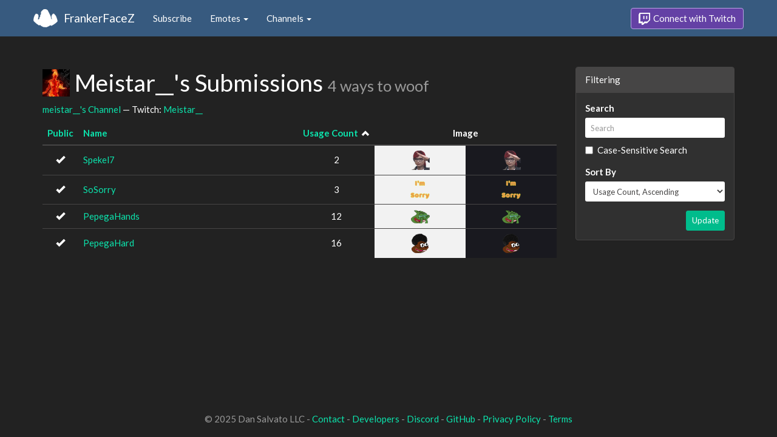

--- FILE ---
content_type: text/html; charset=utf-8
request_url: https://www.frankerfacez.com/meistar__/submissions?sort=count-asc
body_size: 2221
content:
<!DOCTYPE html>
<html>
  <head>

    <title>Meistar__&#39;s Submissions - FrankerFaceZ</title>
    <meta name="viewport" content="width=device-width, initial-scale=1.0">
<link rel="stylesheet" type="text/css" href="//www.frankerfacez.com/static/css/theme-darkly.css">
<link rel="stylesheet" type="text/css" href="/static/css/site.css">
<script>document.querySelector('html').classList.add('tw-dark');</script>

<link rel="icon" type="image/png" sizes="192x192"  href="/static/images/favicon-192.png">
<link rel="icon" type="image/png" sizes="96x96" href="/static/images/favicon-96.png">
<link rel="icon" type="image/png" sizes="32x32" href="/static/images/favicon-32.png">
<link rel="icon" type="image/png" sizes="16x16" href="/static/images/favicon-16.png">

  </head>
  <body>
    
<nav class="navbar navbar-fixed-top navbar-default">
    <div class="container">
        <div class="navbar-header">
            <button type="button" class="navbar-toggle collapsed" data-toggle="collapse" data-target="#navbar" aria-expanded="false" aria-controls="navbar">
                <span class="sr-only">Toggle navigation</span>
                <span class="icon-bar"></span>
                <span class="icon-bar"></span>
                <span class="icon-bar"></span>
            </button>
            <a class="navbar-brand" href="/">FrankerFaceZ</a>
        </div>
        <div id="navbar" class="collapse navbar-collapse">
            <ul class="nav navbar-nav">
                


<li><a href="/subscribe">Subscribe</a></li>
<li class="dropdown">
    <a href="#" class="dropdown-toggle" data-toggle="dropdown" role="button" aria-expanded="false">
        Emotes <span class="caret"></span></a>
    <ul class="dropdown-menu">
        


<li><a href="/emoticons/submit">Submit New Emotes</a></li>
<li class="divider"></li>
<li><a href="/emoticons/">Public Library</a></li>
<li><a href="/emoticons/wall">Infinite Wall</a></li>
    </ul>
</li>
<li class="dropdown">
    <a href="#" class="dropdown-toggle" data-toggle="dropdown" role="button" aria-expanded="false">
        Channels <span class="caret"></span></a>
    <ul class="dropdown-menu">
        


<li><a href="/channels/">Channel Index</a></li>
<li class="divider"></li>
<li role="presentation" class="dropdown-header">Log In to see Channels</li>
    </ul>
</li>
            </ul>
            
            <ul class="nav navbar-nav navbar-right">
                

<li><a class="btn btn-twitch" href="/login"><span class="twitch-icon"></span> Connect with Twitch</a></li>
            </ul>
        </div>
    </div>
</nav>
    
<div class="container">

<div class="row">
    <div class="col-xs-12 col-sm-8 col-md-9">
        <h1 id="emoticons" class="page-header with-avatar">
            <img class="heading-avatar" src="https://cdn.frankerfacez.com/avatar/twitch/23659097">
            Meistar__&#39;s Submissions
            <small class="w2w right">4 ways to woof</small>
            
        </h1>
        <p>
            <a href="/channel/meistar__">meistar__'s Channel</a> &mdash; Twitch: <a href="http://www.twitch.tv/meistar__">Meistar__</a>
        </p>
        <div class="table-responsive">
            <form id="emote-form">
            <table class="table table-hover emote-table text-center">
                <thead>
                    <tr>
                        <th class="text-center narrow">
                            <a href="/meistar__/submissions?sort=public-desc">Public</a>
                            
                        </th>
                        <th>
                            <a href="/meistar__/submissions?sort=name-desc">Name</a>
                            
                        </th>
                        <th class="text-center narrow">
                            <a href="/meistar__/submissions?sort=count-desc">Usage Count</a>
                            
&nbsp;<small><span data-toggle="tooltip" class="glyphicon glyphicon-chevron-up" title="Sort Ascending"></span></small>
                        </th>
                        <th class="text-center" colspan="2">Image</th>
                    </tr>
                </thead>
                <tbody>
                    <tr class="selectable">
                        <td><span data-toggle="tooltip" class="glyphicon glyphicon-ok" title="Public"></span></td>
                        <td class="emote-name text-left">
                            <a href="/emoticon/472120-Spekel7">Spekel7</a>
                        </td>
                        <td>2</td>
                        <td class="emoticon light">
<img class="emoticon" data-toggle="tooltip" width="32px" height="32px" style="width:32px;height:32px;None" src="https://cdn.frankerfacez.com/emoticon/472120/1" title="Spekel7" srcset="https://cdn.frankerfacez.com/emoticon/472120/1 1x, https://cdn.frankerfacez.com/emoticon/472120/2 2x, https://cdn.frankerfacez.com/emoticon/472120/4 4x"></td>
                        <td class="emoticon dark">
<img class="emoticon" data-toggle="tooltip" width="32px" height="32px" style="width:32px;height:32px;None" src="https://cdn.frankerfacez.com/emoticon/472120/1" title="Spekel7" srcset="https://cdn.frankerfacez.com/emoticon/472120/1 1x, https://cdn.frankerfacez.com/emoticon/472120/2 2x, https://cdn.frankerfacez.com/emoticon/472120/4 4x"></td>
                    </tr>
                    <tr class="selectable">
                        <td><span data-toggle="tooltip" class="glyphicon glyphicon-ok" title="Public"></span></td>
                        <td class="emote-name text-left">
                            <a href="/emoticon/411959-SoSorry">SoSorry</a>
                        </td>
                        <td>3</td>
                        <td class="emoticon light">
<img class="emoticon" data-toggle="tooltip" width="32px" height="31px" style="width:32px;height:31px;None" src="https://cdn.frankerfacez.com/emoticon/411959/1" title="SoSorry" srcset="https://cdn.frankerfacez.com/emoticon/411959/1 1x, https://cdn.frankerfacez.com/emoticon/411959/2 2x, https://cdn.frankerfacez.com/emoticon/411959/4 4x"></td>
                        <td class="emoticon dark">
<img class="emoticon" data-toggle="tooltip" width="32px" height="31px" style="width:32px;height:31px;None" src="https://cdn.frankerfacez.com/emoticon/411959/1" title="SoSorry" srcset="https://cdn.frankerfacez.com/emoticon/411959/1 1x, https://cdn.frankerfacez.com/emoticon/411959/2 2x, https://cdn.frankerfacez.com/emoticon/411959/4 4x"></td>
                    </tr>
                    <tr class="selectable">
                        <td><span data-toggle="tooltip" class="glyphicon glyphicon-ok" title="Public"></span></td>
                        <td class="emote-name text-left">
                            <a href="/emoticon/345435-PepegaHands">PepegaHands</a>
                        </td>
                        <td>12</td>
                        <td class="emoticon light">
<img class="emoticon" data-toggle="tooltip" width="31px" height="22px" style="width:31px;height:22px;None" src="https://cdn.frankerfacez.com/emoticon/345435/1" title="PepegaHands" srcset="https://cdn.frankerfacez.com/emoticon/345435/1 1x, https://cdn.frankerfacez.com/emoticon/345435/2 2x, https://cdn.frankerfacez.com/emoticon/345435/4 4x"></td>
                        <td class="emoticon dark">
<img class="emoticon" data-toggle="tooltip" width="31px" height="22px" style="width:31px;height:22px;None" src="https://cdn.frankerfacez.com/emoticon/345435/1" title="PepegaHands" srcset="https://cdn.frankerfacez.com/emoticon/345435/1 1x, https://cdn.frankerfacez.com/emoticon/345435/2 2x, https://cdn.frankerfacez.com/emoticon/345435/4 4x"></td>
                    </tr>
                    <tr class="selectable">
                        <td><span data-toggle="tooltip" class="glyphicon glyphicon-ok" title="Public"></span></td>
                        <td class="emote-name text-left">
                            <a href="/emoticon/345449-PepegaHard">PepegaHard</a>
                        </td>
                        <td>16</td>
                        <td class="emoticon light">
<img class="emoticon" data-toggle="tooltip" width="28px" height="32px" style="width:28px;height:32px;None" src="https://cdn.frankerfacez.com/emoticon/345449/1" title="PepegaHard" srcset="https://cdn.frankerfacez.com/emoticon/345449/1 1x, https://cdn.frankerfacez.com/emoticon/345449/2 2x, https://cdn.frankerfacez.com/emoticon/345449/4 4x"></td>
                        <td class="emoticon dark">
<img class="emoticon" data-toggle="tooltip" width="28px" height="32px" style="width:28px;height:32px;None" src="https://cdn.frankerfacez.com/emoticon/345449/1" title="PepegaHard" srcset="https://cdn.frankerfacez.com/emoticon/345449/1 1x, https://cdn.frankerfacez.com/emoticon/345449/2 2x, https://cdn.frankerfacez.com/emoticon/345449/4 4x"></td>
                    </tr>
                </tbody>
            </table>
            </form>
        </div>

        
    </div>
    <div class="col-xs-12 col-sm-4 col-md-3 sidebar sidebar-offcanvas" id="sidebar">
        <div class="panel panel-default">
            <div class="panel-heading">Filtering</div>
            <form class="panel-body">
                <div class="form-group">
                    <label class="control-label" for="q">Search</label>
                    <input id="q" name="q" type="text" class="input-sm form-control" placeholder="Search" value="">
                    <div class="checkbox">
                        <label>
                            <input type="checkbox" name="sensitive">
                            Case-Sensitive Search
                        </label>
                    </div>
                </div>
                <div class="form-group">
                    <label class="control-label" for="sort">Sort By</label>
                    <select id="sort" name="sort" class="form-control input-sm">
                        <option value="created-asc">Created At, Ascending</option>
                        <option value="created-desc">Created At, Descending</option>
                    
                        <option value="updated-asc">Last Updated, Ascending</option>
                        <option value="updated-desc">Last Updated, Descending</option>
                    
                        <option value="name-asc">Name, Ascending</option>
                        <option value="name-desc">Name, Descending</option>
                    
                        <option value="public-asc">Public, Ascending</option>
                        <option value="public-desc">Public, Descending</option>
                    
                        <option value="status-asc">Status, Ascending</option>
                        <option value="status-desc">Status, Descending</option>
                    
                        <option value="count-asc" selected>Usage Count, Ascending</option>
                        <option value="count-desc">Usage Count, Descending</option>
                    </select>
                </div>
                <div class="text-right">
                    <button type="submit" class="btn btn-sm btn-success">Update</button>
                </div>
            </form>
        </div>
    </div>
</div>

</div>

    

<footer class="footer">
    <div class="container">
        <p class="text-muted">
            &copy; 2025 Dan Salvato LLC
             - <a href="/contact">Contact</a> - <a href="https://api.frankerfacez.com/docs/">Developers</a> - <a href="https://discord.gg/UrAkGhT">Discord</a> - <a href="https://github.com/FrankerFaceZ">GitHub</a> - <a href="/privacy">Privacy Policy</a> - <a href="/terms">Terms</a>
        </p>
    </div>
</footer>
    <script src="//cdnjs.cloudflare.com/ajax/libs/jquery/1.12.4/jquery.min.js"></script>
    <script src="//cdnjs.cloudflare.com/ajax/libs/twitter-bootstrap/3.3.6/js/bootstrap.min.js"></script>
<script type="text/javascript">document.body.dataset.theme = "darkly";</script>
<script src="/static/js/site.js?_=1768151325.0"></script>

<script>
  (function(i,s,o,g,r,a,m){i['GoogleAnalyticsObject']=r;i[r]=i[r]||function(){
  (i[r].q=i[r].q||[]).push(arguments)},i[r].l=1*new Date();a=s.createElement(o),
  m=s.getElementsByTagName(o)[0];a.async=1;a.src=g;m.parentNode.insertBefore(a,m)
  })(window,document,'script','//www.google-analytics.com/analytics.js','ga');
  ga('create', "UA-41626056-1", "frankerfacez.com");
  ga('send', 'pageview');
</script>


  </body>
</html>
